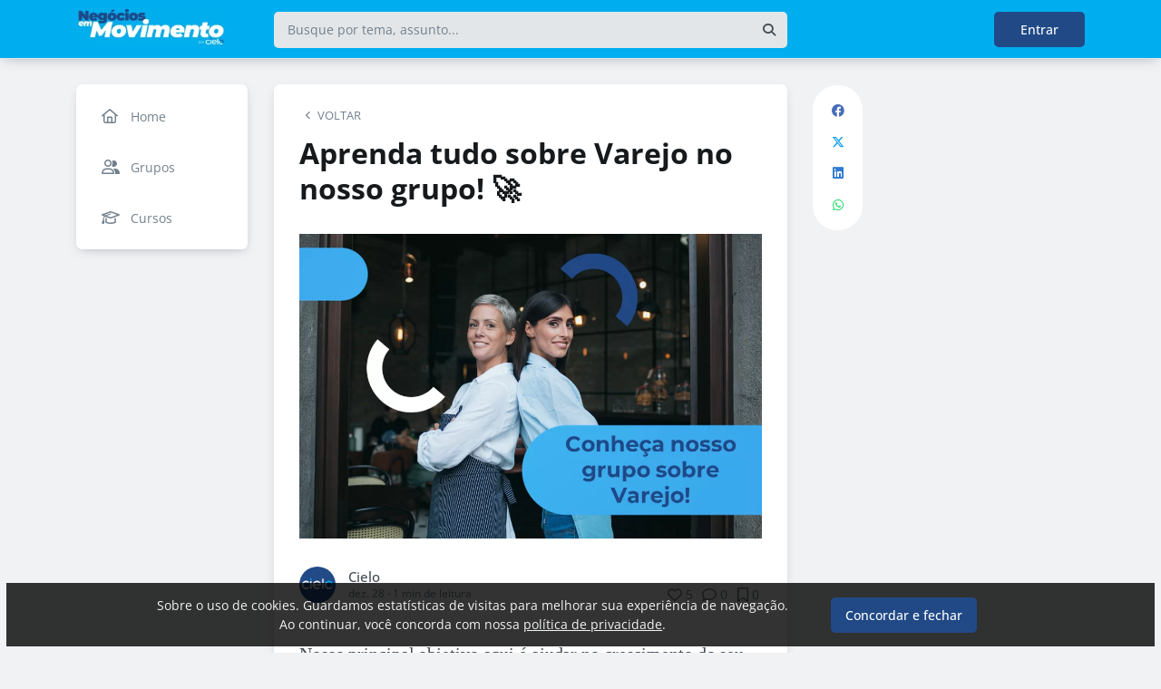

--- FILE ---
content_type: text/html; charset=UTF-8
request_url: https://cielo.negociosemmovimento.com/blog/aprenda-tudo-sobre-varejo-no-nosso-grupo
body_size: 12904
content:
<!DOCTYPE html><html class="light" lang="pt"><head><meta charSet="utf-8"/><meta name="viewport" content="width=device-width, initial-scale=1, user-scalable=0"/><meta name="mobile-web-app-capable" content="yes"/><meta name="fragment" content="!"/><title>Aprenda tudo sobre Varejo no nosso grupo! 🚀 - Negócios em Movimento - por Cielo</title><meta itemProp="image" content="https://650d9904c61b665fcf7822fc.redesign.static-01.com/f/images/d88f343a1981a6f4a4dd7c4d4fd9ad2953b840a4.png"/><meta name="description" content="

Nosso principal objetivo aqui é ajudar no crescimento do seu negócio. Por isso, estamos sempre compartilhando conteúdos, dicas e informações valiosas que podem fazer a diferença no seu dia a"/><link rel="canonical" href="https://cielo.negociosemmovimento.com/blog/aprenda-tudo-sobre-varejo-no-nosso-grupo"/><link rel="shortcut icon" type="image/png" href="//650d9904c61b665fcf7822fc.redesign.static-01.com/images/eeeaa0e024c6c5df9cc6eba01dfaa9f513132f66.png"/><style>html body, html.light body, html.dark body {
        --header_color: #00aeef !important;
        --header_color_font: #204986 !important;
        --primary_color: #204986 !important;
        --secondary_color: #ffffff !important;
          }</style><meta name="next-head-count" content="10"/><base href="/"/><link rel="preconnect" href="https://fonts.gstatic.com/" crossorigin="anonymous"/><link rel="preload" href="/_next/static/css/2a540dff8a4f0042.css" as="style"/><link rel="stylesheet" href="/_next/static/css/2a540dff8a4f0042.css" data-n-g=""/><link rel="preload" href="/_next/static/css/f5061228357fab1b.css" as="style"/><link rel="stylesheet" href="/_next/static/css/f5061228357fab1b.css" data-n-p=""/><noscript data-n-css=""></noscript><script defer="" nomodule="" src="/_next/static/chunks/polyfills-c67a75d1b6f99dc8.js"></script><script src="/_next/static/chunks/webpack-ee7e63bc15b31913.js" defer=""></script><script src="/_next/static/chunks/framework-3b5a00d5d7e8d93b.js" defer=""></script><script src="/_next/static/chunks/main-f0a949ae979d2bdf.js" defer=""></script><script src="/_next/static/chunks/pages/_app-776e9ac6fd859723.js" defer=""></script><script src="/_next/static/chunks/793-7baeab1c60890651.js" defer=""></script><script src="/_next/static/chunks/pages/%5B%5B...slug%5D%5D-4e9eea0bbabb0151.js" defer=""></script><script src="/_next/static/lLNyDBfvnG1XWBJ-kc1_8/_buildManifest.js" defer=""></script><script src="/_next/static/lLNyDBfvnG1XWBJ-kc1_8/_ssgManifest.js" defer=""></script></head><body class="scrollbar"><div id="__next"><div id="default-layout"><header class="box-shadow header_layout_header-component__b0_r8" id="main-header"><div class="header_layout_wrapper-main-header__5BJiT container"><div class="header_layout_wrapper-brand-logo__IuX7H header_layout_desktop__0aXFy"><a class="header_layout_brand-logo__SEc7w left" href="/"><img src="https://650d9904c61b665fcf7822fc.redesign.static-01.com/m/images/58af1c21f5b9740ad3574d32beb8bae9066f1694.png" alt="Negócios em Movimento - por Cielo" class="img-fluid" width="165" height="45"/></a></div><div class="header_layout_wrapper-brand-logo__IuX7H header_layout_mobile__MSJOw"><a class="header_layout_brand-logo__SEc7w left" href="/"><img src="https://650d9904c61b665fcf7822fc.redesign.static-01.com/m/images/8dcf11cbd7de700d619da86288c4a8d23030be85.png" alt="Negócios em Movimento - por Cielo" class="img-fluid" width="165" height="45"/></a></div><div class="header_layout_wrapper-search__WpYxZ"><div class="input-sq_component_wrapper-all-inside-input__P9g4E"><div class="no-padding wrapper-input input-sq_component_wrapper-input-squid__JqonN"><input class="col input input-sq_component_borderless__qOloN" style="background-color:transparent" id="search-text" type="text" name="search-text" placeholder="Busque por tema, assunto..." autoComplete="off" value=""/></div></div><div class="header_layout_icon__9LO17"><span><i class="header_layout_svg-inline-fa__ygwXp fa-search fa-solid"></i></span></div><div class="header_layout_search-itens__JnLkQ "><div class="container header_layout_container__5rgYJ"><div class="box header_layout_box___RRU2"><h6>Você procura por</h6><ul><li><i class="header_layout_svg-inline-fa__ygwXp fa-edit fa-solid"></i><span><strong> </strong>em<!-- --> <!-- -->Publicações</span><i class="header_layout_svg-inline-fa__ygwXp fa-chevron-right fa-regular"></i></li><li><i class="header_layout_svg-inline-fa__ygwXp fa-user fa-solid"></i><span><strong> </strong>em<!-- --> <!-- -->Grupos</span><i class="header_layout_svg-inline-fa__ygwXp fa-chevron-right fa-regular"></i></li><li><i class="header_layout_svg-inline-fa__ygwXp fa-user-friends fa-solid"></i><span><strong> </strong>em<!-- --> <!-- -->Usuários</span><i class="header_layout_svg-inline-fa__ygwXp fa-chevron-right fa-regular"></i></li></ul></div></div></div></div><div class="header_layout_wrapper-profile__Onz4M text-right"><div class="loader  " role="status" style="border-color:var(--primary_color)"><span class="visually-hidden">loading</span></div></div></div></header><div class="wrapper-center container size-3 "><aside class="menu-desktop scrollbar close-menu box size-3"><nav><ul><li><a href="/"><i class="fa-regular fa-home"></i><span> <!-- -->Home</span></a></li><li><a href="/groups/list"><i class="fa-regular fa-user-friends"></i><span> <!-- -->Grupos</span></a></li><li><a href="/courses"><i class="fa-regular fa-graduation-cap"></i><span> <!-- -->Cursos</span></a></li></ul></nav></aside><main class="closed-menu"><nav class="navigation-mobile "><ul class="container"><li><a href="/"><i class="fa-regular fa-home"></i>Home<i class="arrow fa-chevron-right fa-solid"></i></a></li><li><a href="/groups/list"><i class="fa-regular fa-user-friends"></i>Grupos<i class="arrow fa-chevron-right fa-solid"></i></a></li><li><a href="/courses"><i class="fa-regular fa-graduation-cap"></i>Cursos<i class="arrow fa-chevron-right fa-solid"></i></a></li></ul></nav><input type="hidden" id="project-id" name="project-id" value="650d9904c61b665fcf7822fc"/><div itemscope="" itemType="https://schema.org/NewsArticle" class="article_component_article-read__fyTsZ  container-app"><meta itemscope="" itemProp="mainEntityOfPage" itemType="https://schema.org/WebPage" itemID="650d9904c61b665fcf7822fc"/><meta itemType="https://schema.org/Organization" content="{{ project?.title }}" itemscope="" itemProp="publisher"/><meta name="author" content="Cielo"/><div><article class="article_component_article-component__5O8Cl"><div class="article_component_section__ELvOe box "><header class="article_component_article-header__iNiHw"><div class="article_component_report__ZUhOB"><span><i class="fa-solid fa-chevron-left fa-xs"></i><span>VOLTAR</span></span></div><h1 class="article_component_article-title__FOctI" itemProp="headline" id="titlePoint">Aprenda tudo sobre Varejo no nosso grupo! 🚀</h1><div class="article_component_image-cover__WnfJB"><figure><img itemProp="image" itemscope="" itemType="https://schema.org/ImageObject" src="https://650d9904c61b665fcf7822fc.redesign.static-01.com/l/images/d88f343a1981a6f4a4dd7c4d4fd9ad2953b840a4.png" alt="Duas mulheres comerciantes posando para foto, com a legenda &quot;conheça nosso grupo sobre Varejo&quot;."/></figure></div><div class="article_component_author-flex__BjCHT"><div class="article_component_author__1jVvm" id="author-tag" data-author="649044c8f63eafd03ab44617"><a class="article_component_author-image__CJ8vE" href="/@cielo"><figure><img class="img-fluid rounded" alt="Cielo" src="https://users.redesign.static-01.com/649044c8f63eafd03ab44617/s/images/b3dfd05db10258f9667e8848a051c330730099f1.jpeg"/></figure></a><span class="article_component_author-text__2VsRu"><a itemProp="author" class="author-name" href="/@cielo">Cielo</a><span class="article_component_info__AIAf7 text-capitalize">dez. 28<!-- --> <!-- --> - <span class="d-inline-block text-lowercase">1<!-- --> min<!-- --> <!-- -->de leitura</span></span></span><div class="article_component_left-10__P3ZpE"></div></div><div id="article-interactions" class="article-interactions_component_article-interactions__e2j4P"><span class="
                      
                      article-interactions_component_tooltip-interactions__GoK8E
                      "><i class="icon-tip fa-heart fa-regular" data-tooltip-html="" data-tooltip-id="like-article-interactions" style="font-size:16px" data-tooltip-variant="light"></i>0</span><span class="article-interactions_component_tooltip-interactions__GoK8E"><i class="icon-tip fa-comment fa-regular" data-tooltip-html="" data-tooltip-id="comment-article-interactions" style="font-size:16px" data-tooltip-variant="light"></i>0</span><span class="
                      
                      article-interactions_component_tooltip-interactions__GoK8E"><i class="icon-tip fa-bookmark fa-regular" data-tooltip-html="" data-tooltip-id="bookmark-article-interactions" style="font-size:16px" data-tooltip-variant="light"></i>0</span></div></div></header><div itemProp="articleBody" class="article_component_content__yKbH6 article"><p>

Nosso principal objetivo aqui é ajudar no crescimento do seu negócio. Por isso, estamos sempre compartilhando conteúdos, dicas e informações valiosas que podem fazer a diferença no seu dia a dia. 

</p><p>

E, para proporcionar a melhor experiência e trazer os melhores conteúdos para você, temos alguns grupos segmentados, como o <a href="https://cielo.negociosemmovimento.com/varejo"><strong><u>Grupo Varejo</u></strong></a>! Se você vende produtos físicos, seja uma loja de variedades, vestuário, conveniência ou outro segmento do varejo, nesse grupo você encontrará as <strong>melhores dicas para aprimorar o seu negócio, desde a gestão até o atendimento ao cliente</strong>.</p><p>

<br></p><p>Veja só o que você pode conferir por lá:</p>

<ul><li><a href="https://cielo.negociosemmovimento.com/varejo/saiba-como-utilizar-o-marketing-para-atrair-clientes-da-sua-regiao"><u><strong>Saiba como utilizar o Marketing para atrair clientes da sua região</strong></u></a></li><li>

<p><a href="https://cielo.negociosemmovimento.com/varejo/qual-a-importancia-da-gestao-de-tempo-para-os-negocios"><strong><u>Qual a importância da gestão de tempo para os negócios?</u></strong></a></p></li><li><p>



<p><a href="https://cielo.negociosemmovimento.com/varejo/como-chamar-atencao-dos-clientes-atraves-da-vitrine"><strong><u>Como chamar atenção dos clientes através da vitrine!</u></strong></a></p></p></li><li><p><p>

<p><a href="https://cielo.negociosemmovimento.com/varejo/veja-as-melhores-promocoes-para-fazer-na-sua-loja-e-vender-mais"><u><strong>Veja as melhores promoções para fazer na sua loja e vender mais! 💰</strong></u></a></p></p></p></li></ul><p>Vale a pena conferir, não é? <strong>😉</strong></p>









<p><a href="https://cielo.negociosemmovimento.com/varejo"><strong><u>Clique aqui e entre no nosso Grupo Varejo!</u></strong></a> <strong>👈💙</strong></p>


<br><p><br></p></div><ul class="tag-list_tags-list__thnqD"><li class=""><a rel="noopener" href="/vendas/t">#vendas</a></li><li class=""><a rel="noopener" href="/cielo/t">#Cielo</a></li><li class=""><a rel="noopener" href="/grupo/t">#grupo</a></li><li class=""><a rel="noopener" href="/educacao/t">#educacao</a></li></ul><hr/><div class="article-author-block_component_author-profile__uBQJl"><a class="article-author-block_component_author-image__eWL8l"><figure><img class="img-fluid rounded" alt="Cielo" src="https://users.redesign.static-01.com/649044c8f63eafd03ab44617/s/images/b3dfd05db10258f9667e8848a051c330730099f1.jpeg"/></figure></a><div class="article-author-block_component_author-text__foqve"><div class="article-author-block_component_author-name-container__sOQKm"><a itemProp="author" class="author-name" href="/@cielo">Cielo</a></div></div></div><span id="read-tag"></span><div class="article_component_report__ZUhOB"><span class="cursor-pointer"><i class="fa-triangle-exclamation fa-regular"></i>Denunciar publicação</span></div></div><div class="article_component_content__yKbH6 article"></div></article><div class="box"><div class="article_component_interactions__e1jxv"><div class="grouped-user-avatar_component_images__ntZ5B" id="grouped-user-avatar"><ul class=" "></ul><span class="grouped-user-avatar_component_count-info__uld8L"></span></div><div id="article-interactions" class="article-interactions_component_article-interactions__e2j4P"><span class="
                      
                      article-interactions_component_tooltip-interactions__GoK8E
                      "><i class="icon-tip fa-heart fa-regular" data-tooltip-html="" data-tooltip-id="like-article-interactions" style="font-size:16px" data-tooltip-variant="light"></i>0</span><span class="article-interactions_component_tooltip-interactions__GoK8E"><i class="icon-tip fa-comment fa-regular" data-tooltip-html="" data-tooltip-id="comment-article-interactions" style="font-size:16px" data-tooltip-variant="light"></i>0</span><span class="
                      
                      article-interactions_component_tooltip-interactions__GoK8E"><i class="icon-tip fa-bookmark fa-regular" data-tooltip-html="" data-tooltip-id="bookmark-article-interactions" style="font-size:16px" data-tooltip-variant="light"></i>0</span></div></div></div><div class="article_component_article-2-you__2DKf6 box"><p class="article_component_title-2-you__gNxzt">Indicados para você</p><hr/></div></div><aside><div class="menu-share_component_share__GNg4v"><div class="menu-share_component_share-list__Uhv_x"><ul><li title="facebook"><i class="facebook menu-share_component_svg-inline-fa__JiBk7 fa-facebook fa-brands"></i></li><li title="twitter"><i class="twitter menu-share_component_svg-inline-fa__JiBk7 fa-x-twitter fa-brands"></i></li><li title="linkedin"><i class="linkedin menu-share_component_svg-inline-fa__JiBk7 fa-linkedin fa-brands"></i></li><li title="whatsapp"><i class="whatsapp menu-share_component_svg-inline-fa__JiBk7 fa-whatsapp fa-brands"></i></li></ul></div></div></aside></div><div class="modal align-items-center  article-report_component_modal-report__eb1SG modal_component_modal-over__S4MsC modal-number-0" tabindex="0" id="random-id-0" style="display:none;background-color:#00000080;max-height:0"><div class="modal-dialog modal-lg  "><div class="modal-content scrollbar"><div class="modal-header "><h6 class="article-report_component_report-header__RG55A">Denunciar conteúdo impróprio</h6><button type="button" class="button-close modal_component_modal-exit__BOEMp"><i class="fa-times fa-regular"></i></button></div><div class="modal-body scrollbar"><div class="article-report_component_report-body__MtIbg"><h5>Por favor, preencha as informações a seguir para recebermos a sua notificação</h5><div class="input-sq_component_wrapper-all-inside-input__P9g4E"><div class="no-padding wrapper-input input-sq_component_wrapper-input-squid__JqonN"><input class="col input " id="report-name" type="text" name="report-name" placeholder="Nome" autoComplete="off" value=""/></div></div><div class="input-sq_component_wrapper-all-inside-input__P9g4E"><div class="no-padding wrapper-input input-sq_component_wrapper-input-squid__JqonN"><input class="col input " id="report-email" type="email" name="report-email" placeholder="E-mail" autoComplete="off" value=""/></div></div><h6>Por que este conteúdo é impróprio?</h6><div class="article-report_component_report-opt__Kv0TH"><div class="display-flex"><div class="selector "><div class="wrapper-selectors selector_component_wrapper-selectors__NE_6d  "><input id="report-article-opt0" name="report-article-opt0" type="radio" value=""/><label for="report-article-opt0" class="checkbox radio   "></label><label class="label " for="report-article-opt0" style="font-size:1rem">Conteúdo difamatório: o conteúdo é ofensivo</label></div><div class="selector_component_box-validation__CEw_B show"></div></div></div><div class="display-flex"><div class="selector "><div class="wrapper-selectors selector_component_wrapper-selectors__NE_6d  "><input id="report-article-opt1" name="report-article-opt1" type="radio" value=""/><label for="report-article-opt1" class="checkbox radio   "></label><label class="label " for="report-article-opt1" style="font-size:1rem">Plágio: este conteúdo infringe princípios de direito autoral</label></div><div class="selector_component_box-validation__CEw_B show"></div></div></div><div class="display-flex"><div class="selector "><div class="wrapper-selectors selector_component_wrapper-selectors__NE_6d  "><input id="report-article-opt2" name="report-article-opt2" type="radio" value=""/><label for="report-article-opt2" class="checkbox radio   "></label><label class="label " for="report-article-opt2" style="font-size:1rem">Comercial: este conteúdo é puramente comercial e não agrega em conhecimento aos nossos leitores</label></div><div class="selector_component_box-validation__CEw_B show"></div></div></div><div class="article-report_component_report-opt-other__7dpoV"><div class="display-flex"><div class="selector "><div class="wrapper-selectors selector_component_wrapper-selectors__NE_6d  "><input id="report-article-opt3" name="report-article-opt3" type="radio" value=""/><label for="report-article-opt3" class="checkbox radio   "></label><label class="label " for="report-article-opt3" style="font-size:1rem">Outros:</label></div><div class="selector_component_box-validation__CEw_B show"></div></div></div></div></div><div class="row"><div class="input-sq_component_wrapper-all-inside-input__P9g4E"><label for="report-obs" class="label ">Observações (opcional):</label><div class="no-padding wrapper-input input-sq_component_wrapper-input-squid__JqonN"><input class="col input " id="report-obs" type="text" name="report-obs" placeholder="Caso queira detalhar um pouco mais o que encontrou" autoComplete="off" value=""/></div></div></div></div></div><div class="modal-footer"><div class="article-report_component_report-footer__LV_ql "><button type="button" class="button button-transparent button-sm  " id="" style="background-color:transparent;border-color:transparent;color:var(--primary_color)">Fechar</button><div data-tooltip-id="article-report-send" data-tooltip-html=""><button type="button" class="button button-var(--primary_color) button-sm disabled  " id="" style="background-color:var(--primary_color);border-color:var(--primary_color);color:var(--secondary_color)" disabled="">Denunciar conteúdo</button></div></div></div></div></div></div><div class="modal align-items-center   modal_component_modal-over__S4MsC modal-number-0" tabindex="0" id="random-id-0" style="display:none;background-color:#00000080;max-height:0"><div class="modal-dialog modal-md  "><div class="modal-content scrollbar"><div class="modal-header "><h6 class="no-margin"><i class="mx-2 yellow fa-triangle-exclamation fa-regular"></i>Ops! Algo deu errado...</h6><button type="button" class="button-close modal_component_modal-exit__BOEMp"><i class="fa-times fa-regular"></i></button></div><div class="modal-body scrollbar"><div>Ocorreu um erro! Tente novamente mais tarde.</div></div><div class="modal-footer"><div></div></div></div></div></div><footer class="footer-center_component_footer-center__ALPJL"><div><h6 itemProp="name">Negócios em Movimento - por Cielo</h6></div><ul><li><a target="_blank" href="https://www.cielo.com.br/termos-condicoes-de-uso">Termos e Condições de Uso - Cielo </a></li><li><a target="_blank" href="https://www.cielo.com.br/privacidade">Termos de Privacidade - Cielo</a></li></ul><p class="mb-3">Verifique a <a href='https://app.squidit.com.br/contract/policyprivate' target='_blank' rel='noopener'>Política de Privacidade</a></p></footer></main></div><nav class="menu-mobile_component_menu-mobile__sIZRJ"><ul class="menu-mobile_component_menu-fixed__IIXht
                    menu-mobile_component_user-cant-post__7dktm
                    
                    
      "><li title="Página inicial" class=""><a title="Página inicial" href="/"><i class="fa-home-lg-alt fa-regular"></i></a></li><li title="Buscar" class=""><a title="Buscar" href="/search"><i class="fa-search fa-regular"></i></a></li><li title="Menu" class=""><i class="fa-bars fa-regular"></i><div class="menu-mobile_component_loader__A9qkx"><div class="loader  " role="status" style="border-color:var(--primary_color)"><span class="visually-hidden">loading</span></div></div></li></ul></nav></div></div><script id="__NEXT_DATA__" type="application/json">{"props":{"pageProps":{"article":{"id":"658d68df1988c608677012b9","created":"2023-12-28T12:23:59.487Z","updated":"2023-12-28T12:23:59.499Z","statuses":{"approval_status":"approved","publish_status":"published","visibility_status":"public","has_pending_changes":false,"is_pinned":false,"is_paywall_disabled":false,"scheduled_date":null,"rejection_reason":null,"created_on":"2023-12-28T12:23:59.472Z","updated_on":null},"author":{"id":"649044c8f63eafd03ab44617","name":"Cielo","slug":"cielo","bio":null,"job":null,"company":null,"image":"https://users.redesign.static-01.com/649044c8f63eafd03ab44617/s/images/b3dfd05db10258f9667e8848a051c330730099f1.jpeg","badges":[]},"metadata":{"location":"home","location_slug":"blog","content_type":"post","publish_date":"2023-12-28T12:23:59.494Z","likes_count":5,"comments_count":0,"bookmarks_count":0,"shares_count":0,"score":"2023-12-28T17:23:59.494Z","sharing_title":null,"sharing_description":null,"sharing_image":null,"author_user_id":"649044c8f63eafd03ab44617","moderator_user_id":null,"original_author_user_id":"649044c8f63eafd03ab44617","project_id":"650d9904c61b665fcf7822fc","course_id":null,"course_module_id":null,"group_id":null,"version":2,"pagetopic":null,"created_on":"2023-12-28T12:23:59.472Z","updated_on":null,"tags":[{"id":"6511909a5ee35ba54e0248d8","updated":"2023-09-25T13:52:26.987Z","created":"2023-09-25T13:52:26.987Z","title":"vendas","slug":"vendas","project_id":"650d9904c61b665fcf7822fc"},{"id":"6526f6a42408242c7f2453f5","updated":"2023-10-11T19:25:24.291Z","created":"2023-10-11T19:25:24.291Z","title":"Cielo","slug":"cielo","project_id":"650d9904c61b665fcf7822fc"},{"id":"658d68df1988c608677012b7","updated":"2023-12-28T12:23:59.476Z","created":"2023-12-28T12:23:59.476Z","title":"grupo","slug":"grupo","project_id":"650d9904c61b665fcf7822fc"},{"id":"658d68df1988c608677012b8","updated":"2023-12-28T12:23:59.476Z","created":"2023-12-28T12:23:59.476Z","title":"educacao","slug":"educacao","project_id":"650d9904c61b665fcf7822fc"}]},"content":{"title":"Aprenda tudo sobre Varejo no nosso grupo! 🚀","slug":"aprenda-tudo-sobre-varejo-no-nosso-grupo","cover_image_alt_text":"Duas mulheres comerciantes posando para foto, com a legenda \"conheça nosso grupo sobre Varejo\".","headline":"\n\nNosso principal objetivo aqui é ajudar no crescimento do seu negócio. Por isso, estamos sempre compartilhando conteúdos, dicas e informações valiosas que podem fazer a diferença no seu dia a","preview_content":"\u003cp\u003e Nosso principal objetivo aqui é ajudar no crescimento do seu negócio. Por isso, estamos sempre compartilhando conteúdos, dicas e informações valiosas que podem fazer a diferença no seu dia a dia. \u003c/p\u003e","main_content":"\u003cp\u003e\n\nNosso principal objetivo aqui é ajudar no crescimento do seu negócio. Por isso, estamos sempre compartilhando conteúdos, dicas e informações valiosas que podem fazer a diferença no seu dia a dia. \n\n\u003c/p\u003e\u003cp\u003e\n\nE, para proporcionar a melhor experiência e trazer os melhores conteúdos para você, temos alguns grupos segmentados, como o \u003ca href=\"https://cielo.negociosemmovimento.com/varejo\"\u003e\u003cstrong\u003e\u003cu\u003eGrupo Varejo\u003c/u\u003e\u003c/strong\u003e\u003c/a\u003e! Se você vende produtos físicos, seja uma loja de variedades, vestuário, conveniência ou outro segmento do varejo, nesse grupo você encontrará as \u003cstrong\u003emelhores dicas para aprimorar o seu negócio, desde a gestão até o atendimento ao cliente\u003c/strong\u003e.\u003c/p\u003e\u003cp\u003e\n\n\u003cbr\u003e\u003c/p\u003e\u003cp\u003eVeja só o que você pode conferir por lá:\u003c/p\u003e\n\n\u003cul\u003e\u003cli\u003e\u003ca href=\"https://cielo.negociosemmovimento.com/varejo/saiba-como-utilizar-o-marketing-para-atrair-clientes-da-sua-regiao\"\u003e\u003cu\u003e\u003cstrong\u003eSaiba como utilizar o Marketing para atrair clientes da sua região\u003c/strong\u003e\u003c/u\u003e\u003c/a\u003e\u003c/li\u003e\u003cli\u003e\n\n\u003cp\u003e\u003ca href=\"https://cielo.negociosemmovimento.com/varejo/qual-a-importancia-da-gestao-de-tempo-para-os-negocios\"\u003e\u003cstrong\u003e\u003cu\u003eQual a importância da gestão de tempo para os negócios?\u003c/u\u003e\u003c/strong\u003e\u003c/a\u003e\u003c/p\u003e\u003c/li\u003e\u003cli\u003e\u003cp\u003e\n\n\n\n\u003cp\u003e\u003ca href=\"https://cielo.negociosemmovimento.com/varejo/como-chamar-atencao-dos-clientes-atraves-da-vitrine\"\u003e\u003cstrong\u003e\u003cu\u003eComo chamar atenção dos clientes através da vitrine!\u003c/u\u003e\u003c/strong\u003e\u003c/a\u003e\u003c/p\u003e\u003c/p\u003e\u003c/li\u003e\u003cli\u003e\u003cp\u003e\u003cp\u003e\n\n\u003cp\u003e\u003ca href=\"https://cielo.negociosemmovimento.com/varejo/veja-as-melhores-promocoes-para-fazer-na-sua-loja-e-vender-mais\"\u003e\u003cu\u003e\u003cstrong\u003eVeja as melhores promoções para fazer na sua loja e vender mais! 💰\u003c/strong\u003e\u003c/u\u003e\u003c/a\u003e\u003c/p\u003e\u003c/p\u003e\u003c/p\u003e\u003c/li\u003e\u003c/ul\u003e\u003cp\u003eVale a pena conferir, não é? \u003cstrong\u003e😉\u003c/strong\u003e\u003c/p\u003e\n\n\n\n\n\n\n\n\n\n\u003cp\u003e\u003ca href=\"https://cielo.negociosemmovimento.com/varejo\"\u003e\u003cstrong\u003e\u003cu\u003eClique aqui e entre no nosso Grupo Varejo!\u003c/u\u003e\u003c/strong\u003e\u003c/a\u003e \u003cstrong\u003e👈💙\u003c/strong\u003e\u003c/p\u003e\n\n\n\u003cbr\u003e\u003cp\u003e\u003cbr\u003e\u003c/p\u003e","word_count":155,"list_items":[],"recipe":{"portions":null,"total_time":null,"description":null,"image_one_one":null,"image_sixteen_nine":null,"stages":[],"ingredients":[],"created_on":"2026-01-18T20:29:15.878Z","updated_on":null},"external_link":null,"created_on":"2023-12-28T12:23:59.472Z","updated_on":null,"read_time":1,"cover_image":"https://650d9904c61b665fcf7822fc.redesign.static-01.com/l/images/d88f343a1981a6f4a4dd7c4d4fd9ad2953b840a4.png"},"content_draft":{"title":"Aprenda tudo sobre Varejo no nosso grupo! 🚀","slug":"aprenda-tudo-sobre-varejo-no-nosso-grupo","cover_image_alt_text":"Duas mulheres comerciantes posando para foto, com a legenda \"conheça nosso grupo sobre Varejo\".","headline":"\n\nNosso principal objetivo aqui é ajudar no crescimento do seu negócio. Por isso, estamos sempre compartilhando conteúdos, dicas e informações valiosas que podem fazer a diferença no seu dia a","preview_content":"\u003cp\u003e Nosso principal objetivo aqui é ajudar no crescimento do seu negócio. Por isso, estamos sempre compartilhando conteúdos, dicas e informações valiosas que podem fazer a diferença no seu dia a dia. \u003c/p\u003e","main_content":"\u003cp\u003e\n\nNosso principal objetivo aqui é ajudar no crescimento do seu negócio. Por isso, estamos sempre compartilhando conteúdos, dicas e informações valiosas que podem fazer a diferença no seu dia a dia. \n\n\u003c/p\u003e\u003cp\u003e\n\nE, para proporcionar a melhor experiência e trazer os melhores conteúdos para você, temos alguns grupos segmentados, como o \u003ca href=\"https://cielo.negociosemmovimento.com/varejo\"\u003e\u003cstrong\u003e\u003cu\u003eGrupo Varejo\u003c/u\u003e\u003c/strong\u003e\u003c/a\u003e! Se você vende produtos físicos, seja uma loja de variedades, vestuário, conveniência ou outro segmento do varejo, nesse grupo você encontrará as \u003cstrong\u003emelhores dicas para aprimorar o seu negócio, desde a gestão até o atendimento ao cliente\u003c/strong\u003e.\u003c/p\u003e\u003cp\u003e\n\n\u003cbr\u003e\u003c/p\u003e\u003cp\u003eVeja só o que você pode conferir por lá:\u003c/p\u003e\n\n\u003cul\u003e\u003cli\u003e\u003ca href=\"https://cielo.negociosemmovimento.com/varejo/saiba-como-utilizar-o-marketing-para-atrair-clientes-da-sua-regiao\"\u003e\u003cu\u003e\u003cstrong\u003eSaiba como utilizar o Marketing para atrair clientes da sua região\u003c/strong\u003e\u003c/u\u003e\u003c/a\u003e\u003c/li\u003e\u003cli\u003e\n\n\u003cp\u003e\u003ca href=\"https://cielo.negociosemmovimento.com/varejo/qual-a-importancia-da-gestao-de-tempo-para-os-negocios\"\u003e\u003cstrong\u003e\u003cu\u003eQual a importância da gestão de tempo para os negócios?\u003c/u\u003e\u003c/strong\u003e\u003c/a\u003e\u003c/p\u003e\u003c/li\u003e\u003cli\u003e\u003cp\u003e\n\n\n\n\u003cp\u003e\u003ca href=\"https://cielo.negociosemmovimento.com/varejo/como-chamar-atencao-dos-clientes-atraves-da-vitrine\"\u003e\u003cstrong\u003e\u003cu\u003eComo chamar atenção dos clientes através da vitrine!\u003c/u\u003e\u003c/strong\u003e\u003c/a\u003e\u003c/p\u003e\u003c/p\u003e\u003c/li\u003e\u003cli\u003e\u003cp\u003e\u003cp\u003e\n\n\u003cp\u003e\u003ca href=\"https://cielo.negociosemmovimento.com/varejo/veja-as-melhores-promocoes-para-fazer-na-sua-loja-e-vender-mais\"\u003e\u003cu\u003e\u003cstrong\u003eVeja as melhores promoções para fazer na sua loja e vender mais! 💰\u003c/strong\u003e\u003c/u\u003e\u003c/a\u003e\u003c/p\u003e\u003c/p\u003e\u003c/p\u003e\u003c/li\u003e\u003c/ul\u003e\u003cp\u003eVale a pena conferir, não é? \u003cstrong\u003e😉\u003c/strong\u003e\u003c/p\u003e\n\n\n\n\n\n\n\n\n\n\u003cp\u003e\u003ca href=\"https://cielo.negociosemmovimento.com/varejo\"\u003e\u003cstrong\u003e\u003cu\u003eClique aqui e entre no nosso Grupo Varejo!\u003c/u\u003e\u003c/strong\u003e\u003c/a\u003e \u003cstrong\u003e👈💙\u003c/strong\u003e\u003c/p\u003e\n\n\n\u003cbr\u003e\u003cp\u003e\u003cbr\u003e\u003c/p\u003e","word_count":155,"list_items":[],"recipe":{"portions":null,"total_time":null,"description":null,"image_one_one":null,"image_sixteen_nine":null,"stages":[],"ingredients":[],"created_on":"2026-01-18T20:29:15.878Z","updated_on":null},"external_link":null,"created_on":"2023-12-28T12:23:59.472Z","updated_on":null,"read_time":1,"cover_image":"https://650d9904c61b665fcf7822fc.redesign.static-01.com/l/images/d88f343a1981a6f4a4dd7c4d4fd9ad2953b840a4.png"}},"config":{"id":"650d9904c61b665fcf7822fc","title":"Negócios em Movimento - por Cielo","slug":"cielo","main_page_id":"650d9908c61b665fcf7822ff","plan_id":"5e8bf2a083b2752944eec270","plan":{"name":"enterprise","courses_feature_enabled":true,"post_types_feature_enabled":true,"groups_feature_enabled":true,"analytics_feature_enabled":true,"user_list_exportation_feature_enabled":true,"newsletter_feature_enabled":true,"integrations_feature_enabled":true,"own_domain_feature_enabled":true,"personal_assistance_feature_enabled":true,"article_copywriters_for_seo_enabled":true,"dedicated_community_manager_enabled":true,"digital_influencers_activation_enabled":true,"email_support_enabled":true,"events_feature_enabled":true,"forum_page_enabled":true,"media_investment_enabled":true,"posts_feature_enabled":true,"recipe_page_enabled":true,"streaming_feature_enabled":true},"settings":{"language":"pt-br","policies":{"comment_without_approval_role":"USR","community_privacy":0,"content_type":["post","question","link"],"course_creation_role":"USR","group_creation_role":"EDITOR","login_required":true,"monthly_readings":1,"post_creation_role":"USR","post_without_approval_role":"EDITOR","signup":1},"nps_settings":{"is_platform_nps_enabled":false,"hide_name_survey_respondents":false},"enabled_experimental_features":["enabled_web_chat","enabled_lives","disable_signature_admin"],"enabled_feature_links":[{"name":"groups","default_group_slug":null},{"name":"courses","default_group_slug":null}],"time_zone":"America/Sao_Paulo","saml_metadata_identifier":null,"gamification":false,"stream":{"recording_configuration_arn":null,"bucket":null,"created_on":"2026-01-18T14:13:34.805Z","updated_on":null}},"appearance":{"favicon":"eeeaa0e024c6c5df9cc6eba01dfaa9f513132f66.png","header_color":"#00aeef","header_color_icon":"#204986","home_template":"home-template-1","logo":"58af1c21f5b9740ad3574d32beb8bae9066f1694.png","logo_mobile":"8dcf11cbd7de700d619da86288c4a8d23030be85.png","logo_share":"f4a2dea9862e01346cce02043a0ab638a791b893.png","primary_color":"#204986","secondary_color":"#ffffff","cover_image":"953c54800d49d404487daff28f44e27e3c2bc1f3.png"},"integrations":{"clarity_token":"jocw72tdc1","google_analytics":null,"google_tag_manager":"GTM-N8HSPSM2"},"social_urls":{"blog":"https://blog.cielo.com.br/","website":"https://www.cielo.com.br/","facebook":"https://www.facebook.com/cielobr?fref=ts/","tiktok":"https://www.tiktok.com/@cielobr_oficial","twitter":null,"instagram":"https://www.instagram.com/cielooficial/?hl=pt-br","linkedin":"https://www.linkedin.com/company/cielo/","youtube":"https://www.youtube.com/user/CieloCampanhas"},"has_privacy_policy":false,"custom_purchase_method":false},"footerLinks":[{"title":"Termos e Condições de Uso - Cielo ","target":"_blank","url":"https://www.cielo.com.br/termos-condicoes-de-uso","type":"footer","created":"2023-11-09T13:46:16.937Z","signature":"0be020b72ca31fb938d378bf18cde092e3fbe3d3"},{"title":"Termos de Privacidade - Cielo","target":"_blank","url":"https://www.cielo.com.br/privacidade","type":"footer","created":"2023-11-09T13:45:48.397Z","signature":"dd361aabbf568a6c4139d113da4a19105e5a356c"}],"metas":[{"tag":"title","name":null,"itemprop":null,"property":null,"rel":null,"href":null,"content":null,"value":"Aprenda tudo sobre Varejo no nosso grupo! 🚀 - Negócios em Movimento - por Cielo"},{"tag":"link","name":null,"itemprop":null,"property":null,"rel":"canonical","href":"https://___domain___/blog/aprenda-tudo-sobre-varejo-no-nosso-grupo","content":null,"value":null},{"tag":"meta","name":null,"itemprop":null,"property":"og:locale","rel":null,"href":null,"content":"pt_BR","value":null},{"tag":"meta","name":null,"itemprop":null,"property":"og:type","rel":null,"href":null,"content":"article","value":null},{"tag":"meta","name":null,"itemprop":null,"property":"og:title","rel":null,"href":null,"content":"Aprenda tudo sobre Varejo no nosso grupo! 🚀","value":null},{"tag":"meta","name":null,"itemprop":null,"property":"og:url","rel":null,"href":null,"content":"https://___domain___/blog/aprenda-tudo-sobre-varejo-no-nosso-grupo","value":null},{"tag":"meta","name":null,"itemprop":null,"property":"og:site_name","rel":null,"href":null,"content":"Negócios em Movimento - por Cielo","value":null},{"tag":"meta","name":null,"itemprop":null,"property":"og:image","rel":null,"href":null,"content":"https://650d9904c61b665fcf7822fc.redesign.static-01.com/f/images/d88f343a1981a6f4a4dd7c4d4fd9ad2953b840a4.png","value":null},{"tag":"meta","name":null,"itemprop":null,"property":"og:image:width","rel":null,"href":null,"content":"600","value":null},{"tag":"meta","name":null,"itemprop":null,"property":"og:image:height","rel":null,"href":null,"content":"315","value":null},{"tag":"meta","name":null,"itemprop":"image","property":null,"rel":null,"href":null,"content":"https://650d9904c61b665fcf7822fc.redesign.static-01.com/f/images/d88f343a1981a6f4a4dd7c4d4fd9ad2953b840a4.png","value":null},{"tag":"meta","name":null,"itemprop":null,"property":"og:updated_time","rel":null,"href":null,"content":"2026/01/18 20:29:15 +0000","value":null},{"tag":"meta","name":"robots","itemprop":null,"property":null,"rel":null,"href":null,"content":"index, follow","value":null},{"tag":"meta","name":"keywords","itemprop":null,"property":null,"rel":null,"href":null,"content":"vendas, Cielo, grupo, educacao","value":null},{"tag":"title","name":null,"itemprop":null,"property":null,"rel":null,"href":null,"content":"Aprenda tudo sobre Varejo no nosso grupo! 🚀","value":null},{"tag":"meta","name":null,"itemprop":null,"property":"og:description","rel":null,"href":null,"content":"\n\nNosso principal objetivo aqui é ajudar no crescimento do seu negócio. Por isso, estamos sempre compartilhando conteúdos, dicas e informações valiosas que podem fazer a diferença no seu dia a","value":null},{"tag":"meta","name":"description","itemprop":null,"property":null,"rel":null,"href":null,"content":"\n\nNosso principal objetivo aqui é ajudar no crescimento do seu negócio. Por isso, estamos sempre compartilhando conteúdos, dicas e informações valiosas que podem fazer a diferença no seu dia a","value":null}],"host":"cielo.negociosemmovimento.com","projectId":"650d9904c61b665fcf7822fc","_nextI18Next":{"initialI18nStore":{"pt":{"global":{"access":"Acessar","address":"Endereço","title":"Título","edit":"Editar","loading":"Carregando","signin":"Entrar","save":"Salvar","date":"Data","filter":"Filtro","participateText":"Participe e receba as novidades da área","participate":"Participar","search":"Busque por tema, assunto...","interact":"pessoas interagiram","readTime":"de leitura","readMore":"Leia mais","published":"Publicado","unpublished":"Não publicado","seeMore":"Ver mais","likes":"Curtidas","shares":"Compartilhamentos","views":"Visualizações","favorites":"Favoritos","hide":"Ocultar","posts404":"Nenhuma publicação :(","comments":"Comentários","saves":"Salvos","email":"E-mail","soon":"Em breve","shareSocial":"Compartilhar nas redes sociais","shareOne":"Compartilhar no {{ socialNetwork }}","shareOneTrainings":"Compartilhar no \u003cstrong\u003e{{ socialNetwork }}\u003c/strong\u003e","shareLink":"Copiar \u003cstrong\u003elink do treinamento\u003c/strong\u003e","linkCopied":"Link copiado","notFound":"OPS! Essa página não foi encontrada","notFoundText":"Parece que nada foi encontrado neste local.\u003cbr\u003eEncontre algo interessante para ler em \u003ca href='/'\u003e{{ name }}\u003c/a\u003e","google":"Continue com o Google","facebook":"Continue com o Facebook","linkedin":"Continue com o Linkedin","back":"Voltar","follow":"Seguir","followers":"Seguidores","follows":"Seguindo","unfollow":"Deixar de seguir","publications":"Publicações","loadMore":"Carregar mais","emptyMore":"Não há mais dados disponíveis","participants":"Participantes","authors":"Autores","emptyTags":"Nenhum assunto encontrado","groups":"Grupos","groupsEmpty":"Nenhum grupo encontrado","toConnect":"Conectar","disconnect":"Desconectar","connectWith":"Conectar-se com o {{ social }}","connectMessage":"Jamais iremos publicar no {{ social }} sem a sua permissão","connectedMessage":"Você está conectado ao {{ social }}","privacy":"Politicas de Privacidade","privacyPage":{"title":"Politicas de Privacidade"},"by":"Por","crop":"Cortar","confirm":"Confirmar","cancel":"Cancel","seeProfile":"Ver perfil","copy":"Copiar","copied":"Copiado","cart":"Carrinho","add":"Adicionar","noResult":"Nenhum Resultado","results":"{{ number }} resultados","description":"Descrição","next":"Próximo","formErrors":{"required":"Campo obrigatório","email":"E-mail inválido","url":"Site inválido","date":"Data inválida","phone":"Telefone inválido","regex":"Valor inválido","minLength":"Muito curto"},"successful":{"changed":"Alteração realizada com sucesso"},"or":"Ou","name":"Nome completo","nameAndAddress":"Nome e endereço","CPF":"CPF","phone":"Telefone","warning":"Atenção","defaultLayout":{"menu":{"home":"Home","welcome":"Bem-vindo","content":"Conteúdo","starts":"Comece aqui","publications":"Publicações","moderation":"Moderação","statistics":"Minhas estatísticas","groups":"Grupos","courses":"Cursos","campaigns":"Campanhas","events":"Eventos","qa":"Q\u0026A","jobs":"Jobs","lib":"Biblioteca","about":"Sobre a comunidade","contact":"Contato","financial":"Financeiro","sales":"Vendas","forum":"Fórum","recipes":"Receitas"},"icons":{"home":"Página inicial","search":"Buscar","plus":"Nova publicação","notifications":"Notificações","menu":"Menu"},"searchItens":{"title":"Você procura por","articles":"Publicações","groups":"Grupos","users":"Usuários","in":"em"},"collapse":{"account":"Minha Conta","content":"Conteúdo","members":"Membros"},"userMenu":{"myProfile":"Meu Perfil","publications":"Minhas Publicações","content":"Conteúdo e Moderação","pages":"Páginas","pay":"Squid Pay","statistics":"Minhas Estatísticas","groups":"Grupos","courses":"Cursos","config":"Configurações","profile":"Perfil","purchases":"Minhas Compras","medals":"Minhas Medalhas","logout":"Desconectar","financial":"Dados Financeiros","sales":"Vendas","list":"Listagem de Membros","export":"Exportação","portal":"Configurar","myShopping":"Minhas compras","portalAdmin":"Você é administrador dessa comunidade"},"group":"Grupo","course":"Curso","module":"Módulo"},"footer":{"title":"{{ name }}","about":"Sobre","contact":"Contato","privacy":"Verifique a \u003ca href='https://app.squidit.com.br/contract/policyprivate' target='_blank' rel='noopener'\u003ePolítica de Privacidade\u003c/a\u003e"},"dateAgo":{"year":"ano","month":"mês","months":"meses","week":"semana","day":"dia","hour":"hora","minute":"minuto","second":"segundo","ago":"atrás","justNow":"Agora mesmo"},"article":{"published":"Publicado","scheduled":"Agendado","inApproval":"Para Aprovar","created":"Criado","rejected":"Moderado","hidden":"Oculto","manager":"Gerenciar","draft":"Rascunho não publicado"},"comment":{"published":"Publicado","inApproval":"Para Aprovar","hidden":"Oculto","publish":"Publicar","hide":"Ocultar","approve":"Aprovar","reject":"Rejeitar"},"like":"Curtir","share":"Compartilhar","reply":"Responder","optional":"Opcional","unlike":"Descutir","unsave":"Remover dos favoritos","saved":"Favoritar","delete":"Excluir","saveEditions":"Salvar alterações","unsaved":"Desfavoritar","addSave":"Adicionar aos favoritos","addImage":"Adicionar imagem","onlyImageFiles":"Selecione apenas arquivos de imagem","over15mb":"Somente arquivos menores que 15 mb","max15tags":"Só é possível adicionar 5 tags","min1tags":"Adicione até cinco tags que melhor definem o seu artigo. Utilize vírgulas ou tecle Enter após digitar cada termo.","schedulesYear":"Ano","schedulesMonth":"Mês","schedulesDay":"Dia","schedulesHour":"Hora","schedulesMinute":"Minutos","schedulesError":"A data de agendamento não pode ser inferior a data atual.","btnCancel":"Cancelar","btnOK":"OK","btnConclude":"Concluir","btnSaveChanges":"Salvar alterações","areYouSure":"Você tem certeza?","notEnoughPermission":"O usuário não tem permissão suficiente para executar a ação fornecida.","userFinishRegistration":{"title":"Complete o seu cadastro","almostThere":"Estamos quase lá!","customizeYourAccess":"Customize seu acesso. Estes dados podem ser alterados posteriormente.","completeName":"Nome Completo","userName":"Nome de usuário","email":"E-mail","profileUrl":"Endereço do perfil","cellPhone":"Número de Telefone Celular","saveError":"Erro ao completar o cadastro tente novamente mais tarde","inputErrors":"Foram encontrados erros no preenchimento do formulário","error":{"nameRequired":"Campo nome é obrigatório","emailRequired":"Campo e-mail é obrigatório","userNameRequired":"Campo nome de usuário é obrigatório"}},"userFields":{"display":"Exibir ","community":" na comunidade","confirm":"Confirmar"},"paywall":{"title":"Faça login para continuar lendo","description":"Descubra conteúdos como este e também de vários outros temas na nossa plataforma. Faça seu login e navegue a vontade. Aproveite :)"},"imageCropp":{"titleModalCropp":"Corte personalizado"},"PrivacyEmpty":{"empty":"Não encontramos a Política de Privacidade da comunidade."},"emailVerificationBar":{"confirmYourEmail":"Por favor confirme seu e-mail:","resendEmail":"Reenviar","changeEmail":"Trocar e-mail","resendSuccess":"E-mail enviado com sucesso","resendError":"Erro ao reenviar o e-mail tente novamente mais tarde","changeError":"Erro ao trocar o e-mail tente novamente mais tarde"},"publicationsPage":{"title":"Publicações"},"moderationPage":{"title":"Moderação"},"activitiesMenu":{"title":"Atividades","tabs":{"tags":"Tags","notifications":"Notificações"},"empty":{"tags":"Nenhuma tag","notifications":"Nenhuma notificação"},"myTags":"Minhas Tags"},"favoritesMenu":{"title":"Favoritos","empty":"Nenhum artigo favorito"},"paginationComponent":{"title":"Mostrando até {{ perPage }} itens por página de um total de {{ collectionSize }} itens"},"copyOk":"Copiado","seePublication":"...ver publicação","beFirstInteract":"Seja o primeiro a interagir!","interacted":" interagiu","peopleInteracted":" interagiram","you":"você","and":" e ","here":"aqui","popupCookies":{"text":"Sobre o uso de cookies. Guardamos estatísticas de visitas para melhorar sua experiência de navegação. Ao continuar, você concorda com nossa \u003ca href='https://locaweb.company/politicas/'\u003epolítica de privacidade\u003c/a\u003e.","button":"Concordar e fechar"},"notPermited":"Apenas membros aprovados na comunidade podem acessar os conteúdos.","contactAdmin":"Cadastre-se e tenha acesso aos conteúdos exclusivos.","helloBar":{"communityNewFace":"A comunidade está de cara nova!","knowMore":"Saiba mais"},"welcomeModal":{"welcomeMsg":"Seja bem vindo(a) a sua comunidade!","communityNewFace":"A Comunidade está de cara nova! Uma plataforma em constante evolução.","comeOn":"Vamos lá","news":"Novidade","publish":"Publicações","makePublications":"Faça publicações de forma prática e com mais interações!","toJump":"Pular","next":"Próximo","startNow":"Começar já","groups":"Grupos","moreOrganizedGroups":"Grupos mais organizados e com assuntos de seu interesse!","courses":"Cursos","newStructureCourses":"Nova estrutura, com mais interatividade nas aulas e lives","configurations":"Configurações","configurationEnvironment":"Acesse o ambiente de configuração, no menu, para atualizar a sua comunidade","Doubts":"Dúvidas?","contactSupport":"Entre em contato com o suporte através dos canais","clickHere":"clique aqui"},"reportArticle":{"title":"Denunciar conteúdo impróprio","report":"Denunciar publicação","subtitle":"Por favor, preencha as informações a seguir para recebermos a sua notificação","name":"Nome","email":"E-mail","subtitle2":"Por que este conteúdo é impróprio?","options":["Conteúdo difamatório: o conteúdo é ofensivo","Plágio: este conteúdo infringe princípios de direito autoral","Comercial: este conteúdo é puramente comercial e não agrega em conhecimento aos nossos leitores","Outros:"],"option4Desc":"Descreva o motivo","obs":"Observações (opcional):","obsPlaceholder":"Caso queira detalhar um pouco mais o que encontrou","close":"Fechar","send":"Denunciar conteúdo","tooltip1":"Selecione um dos motivos","tooltip2":"Por favor, informe seu Nome e E-mail","successText":"\u003ch5\u003eAgradecemos pela sua colaboração.\u003c/h5\u003e\u003cbr\u003eNossa equipe avaliará o caso e tomará as medidas necessárias."},"required":"Campo obrigatório","invalidName":"Nome inválido","invalidEmail":"E-mail inválido","invalidPhone":"Telefone inválido","invalidDate":"Data inválida","invalidUrl":"URL inválida","articleRead":{"article":{"groupJoin":"Participe do grupo \u003cstrong\u003e {{ group }} \u003c/strong\u003e e receba novidades todas as semanas.","join":"Participar","2you":"Indicados para você"},"comments":{"comment":{"write":"Escrever um comentário","moderation":"Comentário enviado para moderação"}},"articleLink":{"access":"Acessar"},"articleRecipe":{"portions":"Porções","ofPreparation":"De preparo","ingredients":"Ingredientes","preparationMethod":"Modo de preparo"},"back":"VOLTAR"},"error":{"10025":"Faltam alguns campos obrigatórios para esta solicitação.","10026":"Esta solicitação requer informações que não foram fornecidas.","10027":"Alguns campos desta solicitação são inválidos.","10028":"Alguns campos exclusivos para esta solicitação já estão presentes em outra entidade.","30001":"O curso não está aceitando novas inscrições","30002":"Esta turma não pode ser excluída","30003":"O usuário já está matriculado no curso","50000":"O usuário não tem permissão suficiente para executar a ação fornecida.","50001":"Já existe um usuário com o email fornecido.","70013":"Não foi possível vincular rede social, esta conta já esta vinculada a outro usuário.","200001":"É necessário ter uma oferta ativa para monetizar o curso.","210003":"Badge filter provided does not exist","220001":"Somente o proprietário do projeto ou usuários sysadmin podem acessar este recurso","250001":"Este artigo não está em processo de aprovação.","250002":"Este artigo já está em processo de aprovação.","250003":"O grupo para publicação não é válido.","250004":"O artigo fornecido não é válido.","250006":"Este artigo não está publicado atualmente.","250008":"Uma imagem com formato inválida foi usada no artigo. Revise o conteúdo \u003ca title='Ajuda' target='_blank' href='https://creators.squidit.com.br/docs/como-resolver-o-erro-de-imagem-inv%C3%A1lida'\u003e\u003ci style='color: var(--primary_color);' class='fa-circle-question fa-regular'\u003e\u003c/i\u003e\u003c/a\u003e","270000":"A sua inscrição ainda está pendente para este grupo.","270001":"Você já está inscrito neste grupo","270002":"O usuário não pertence ao grupo.","270003":"Este grupo não está mais aceitando inscrições.","270004":"Este usuário é o proprietário do grupo e não pode ser editado.","270005":"Este usuário solicitado não requer aprovação no momento.","error":"Ocorreu um erro! Tente novamente mais tarde.","errorTitle":"Ops! Algo deu errado...","errorTitle2":"Quase lá!","auth/too-many-requests":"Bloqueamos todas as solicitações deste dispositivo devido a multiplas tentativas. Tente novamente mais tarde.","auth/invalid-verification-code":"Código de verificação inválido. Tente novamente mais tarde.","UNPROCESSABLE_ENTITY":"A conta selecionada não está ativa.","CAUTION":"Atenção","soonPage":{"text":"Estamos desenvolvendo esse módulo, em breve mais funcionalidades em sua comunidade ;)"}},"overlayPostEdit":{"title":"Editar publicação","publishButton":"Publicar","draftButton":"Salvar rascunho","advancedButton":"Edição avançada","messages":{"publish":{"success1":"Sua publicação foi","success2":"realizada com sucesso","scheduled1":"Sua publicação foi","scheduled2":"agendada com sucesso","error":"Erro ao publicar o post! Tente novamente mais tarde."}},"submittedForApproval1":"Sua publicação foi","submittedForApproval2":"enviada para análise"},"authenticationError":"Erro de autenticação, por favor faça login novamente"}}},"initialLocale":"pt","ns":["global"],"userConfig":{"i18n":{"defaultLocale":"pt","locales":["en","es","pt"],"defaultNS":"global"},"reloadOnPrerender":false,"default":{"i18n":{"defaultLocale":"pt","locales":["en","es","pt"],"defaultNS":"global"},"reloadOnPrerender":false}}}},"__N_SSP":true},"page":"/[[...slug]]","query":{},"buildId":"lLNyDBfvnG1XWBJ-kc1_8","isFallback":false,"gssp":true,"locale":"pt","locales":["pt","en","es"],"defaultLocale":"pt","scriptLoader":[]}</script></body></html>

--- FILE ---
content_type: text/html; charset=UTF-8
request_url: https://cielo.negociosemmovimento.com/API/article/658d68df1988c608677012b9/user-image-interaction
body_size: 318
content:
{"status":200,"response":{"result":"ARTICLE_INTERACTION_USERS_RETRIEVED","data":[{"id":"64b53ed3a3ca5526e5bf8abf","name":"Juliana Mogliani da Silva Cepollini","slug":"julianamogliani","image":"https://users.redesign.static-01.com/64b53ed3a3ca5526e5bf8abf/s/images/98fe513e11ea789a7f155dbe260b26ab06176879.png","interaction_date":"2024-04-24T14:20:02.415Z"},{"id":"653128f0ea3c75653c37190a","name":"Thiago de Souza","slug":"thisouza","image":"https://users.redesign.static-01.com/653128f0ea3c75653c37190a/s/images/c4f5afa51cb0ed32ac73570a7634355441083496.jpg","interaction_date":"2024-02-02T18:10:25.284Z"},{"id":"653a77b71ba305c31b091319","name":"Maria Luisa de Sa","slug":"marialuisadesa","image":"https://users.redesign.static-01.com/653a77b71ba305c31b091319/s/images/f6f630f5017ff266f67414d54c98707300ef923e.jpg","interaction_date":"2024-02-01T11:10:24.995Z"},{"id":"654a86f1200e6da91bde1c3f","name":"Victoria Miotto","slug":"vicmiotto","image":null,"interaction_date":"2024-01-31T14:34:46.543Z"},{"id":"6537dc907a092432a8005f6e","name":"Juliana Affonso","slug":"juaffonso92","image":"https://users.redesign.static-01.com/6537dc907a092432a8005f6e/s/images/4c1cd215235e1153c1aaa7d656b71c5c10ab4158.jpg","interaction_date":"2024-01-05T15:15:38.429Z"}]}}

--- FILE ---
content_type: text/html; charset=UTF-8
request_url: https://cielo.negociosemmovimento.com/API/articles/658d68df1988c608677012b9/related?=3
body_size: 3255
content:
{"status":200,"response":{"result":"RELATED_ARTICLES_RETRIEVED","data":[{"id":"681a569d48bae5f38aa1a606","updated":"2025-05-06T18:36:13.916Z","created":"2025-05-06T18:36:13.894Z","statuses":{"approval_status":"approved","publish_status":"published","visibility_status":"public","has_pending_changes":false,"is_pinned":false,"is_paywall_disabled":false,"scheduled_date":null,"rejection_reason":null,"created_on":"2025-05-06T18:36:13.874Z","updated_on":null},"metadata":{"location":"home","location_slug":"blog","content_type":"post","publish_date":"2025-05-06T18:36:13.909Z","likes_count":0,"comments_count":0,"bookmarks_count":0,"shares_count":0,"score":"2025-05-06T18:36:13.909Z","sharing_title":null,"sharing_description":null,"sharing_image":null,"tag_ids":["660aee25b3faf055553a2abe","655e5ea929b8562c9c79e0fb","65cce80f47572e4a6ab1384e","6511909a5ee35ba54e0248d8"],"author_user_id":"649044c8f63eafd03ab44617","moderator_user_id":null,"original_author_user_id":"649044c8f63eafd03ab44617","project_id":"650d9904c61b665fcf7822fc","course_id":null,"course_module_id":null,"group_id":null,"version":2,"created_on":"2025-05-06T18:36:13.874Z","updated_on":null,"tags":[{"id":"65cce80f47572e4a6ab1384e","updated":"2024-02-14T16:19:27.480Z","created":"2024-02-14T16:19:27.480Z","title":"sazonalidade","slug":"sazonalidade","project_id":"650d9904c61b665fcf7822fc"},{"id":"660aee25b3faf055553a2abe","updated":"2024-04-01T17:25:57.721Z","created":"2024-04-01T17:25:57.721Z","title":"Dia das Maes","slug":"dia-das-maes","project_id":"650d9904c61b665fcf7822fc"},{"id":"6511909a5ee35ba54e0248d8","updated":"2023-09-25T13:52:26.987Z","created":"2023-09-25T13:52:26.987Z","title":"vendas","slug":"vendas","project_id":"650d9904c61b665fcf7822fc"},{"id":"655e5ea929b8562c9c79e0fb","updated":"2023-11-22T20:03:53.957Z","created":"2023-11-22T20:03:53.957Z","title":"Dicas","slug":"dicas","project_id":"650d9904c61b665fcf7822fc"}]},"content":{"title":"Dicas práticas para empreendedores se destacarem no Dia das Mães ","slug":"dicas-praticas-para-empreendedores-se-destacarem-no-dia-das-maes","cover_image":"https://650d9904c61b665fcf7822fc.redesign.static-01.com/l/images/518cf01ab2cb0d3c8d4b12b548bdbb3b4d47b00b.jpg","cover_image_alt_text":null,"headline":"O Dia das Mães é uma das datas mais importantes para o comércio brasileiro — e também uma oportunidade para os pequenos negócios brilharem. Para se destacar, o segredo é","preview_content":"<p> O <strong> Dia das Mães </strong> é uma das datas mais importantes para o comércio brasileiro — e também uma oportunidade para os pequenos negócios brilharem. </p> <p> Para se destacar, o segredo é apostar </p> </strong> </p>","main_content":"<p>O <strong>Dia das Mães</strong> é uma das datas mais importantes para o comércio brasileiro — e também uma oportunidade para os pequenos negócios brilharem. </p><p>Para se destacar, o segredo é apostar em estratégias simples e focadas no seu cliente:</p>\n<ul><li><strong>Monte kits personalizados</strong>: crie combinações de produtos ou serviços pensando em diferentes perfis de mães.</li><li><strong>Facilite o pagamento</strong>: ofereça opções como Pix, parcelamento e pagamentos digitais.</li><li><strong>Capriche na apresentação</strong>: uma embalagem bonita e uma mensagem personalizada fazem toda a diferença na experiência do cliente.</li><li><strong>Divulgue nas redes sociais</strong>: conte histórias reais, mostre bastidores e aproveite a proximidade que a data permite.</li></ul>\n\n\n\n<p>Com organização e criatividade, você pode fortalecer o seu negócio e conquistar novos clientes nessa data especial!</p>","word_count":114,"list_items":[],"recipe":null,"external_link":null,"created_on":"2025-05-06T18:36:13.874Z","updated_on":null,"read_time":1},"content_draft":{"title":"Dicas práticas para empreendedores se destacarem no Dia das Mães ","slug":"dicas-praticas-para-empreendedores-se-destacarem-no-dia-das-maes","cover_image":"https://650d9904c61b665fcf7822fc.redesign.static-01.com/l/images/518cf01ab2cb0d3c8d4b12b548bdbb3b4d47b00b.jpg","cover_image_alt_text":null,"headline":"O Dia das Mães é uma das datas mais importantes para o comércio brasileiro — e também uma oportunidade para os pequenos negócios brilharem. Para se destacar, o segredo é","preview_content":"<p> O <strong> Dia das Mães </strong> é uma das datas mais importantes para o comércio brasileiro — e também uma oportunidade para os pequenos negócios brilharem. </p> <p> Para se destacar, o segredo é apostar </p> </strong> </p>","main_content":"<p>O <strong>Dia das Mães</strong> é uma das datas mais importantes para o comércio brasileiro — e também uma oportunidade para os pequenos negócios brilharem. </p><p>Para se destacar, o segredo é apostar em estratégias simples e focadas no seu cliente:</p>\n<ul><li><strong>Monte kits personalizados</strong>: crie combinações de produtos ou serviços pensando em diferentes perfis de mães.</li><li><strong>Facilite o pagamento</strong>: ofereça opções como Pix, parcelamento e pagamentos digitais.</li><li><strong>Capriche na apresentação</strong>: uma embalagem bonita e uma mensagem personalizada fazem toda a diferença na experiência do cliente.</li><li><strong>Divulgue nas redes sociais</strong>: conte histórias reais, mostre bastidores e aproveite a proximidade que a data permite.</li></ul>\n\n\n\n<p>Com organização e criatividade, você pode fortalecer o seu negócio e conquistar novos clientes nessa data especial!</p>","word_count":114,"list_items":[],"recipe":null,"external_link":null,"created_on":"2025-05-06T18:36:13.874Z","updated_on":null,"read_time":1},"author":{"id":"649044c8f63eafd03ab44617","name":"Cielo","slug":"cielo","image":"https://users.redesign.static-01.com/649044c8f63eafd03ab44617/s/images/b3dfd05db10258f9667e8848a051c330730099f1.jpeg","bio":null,"job":null}},{"id":"680f873d7464ccaecdddc4bd","updated":"2025-05-01T14:00:05.438Z","created":"2025-04-28T13:48:45.064Z","statuses":{"approval_status":"approved","publish_status":"published","visibility_status":"public","has_pending_changes":false,"is_pinned":false,"is_paywall_disabled":false,"scheduled_date":"2025-05-01T14:00:00.000Z","rejection_reason":null,"created_on":"2025-04-28T13:48:45.045Z","updated_on":null},"metadata":{"location":"home","location_slug":"blog","content_type":"post","publish_date":"2025-05-01T14:00:05.420Z","likes_count":0,"comments_count":0,"bookmarks_count":0,"shares_count":0,"score":"2025-05-01T14:00:05.420Z","sharing_title":null,"sharing_description":null,"sharing_image":null,"tag_ids":["660aee25b3faf055553a2abe","6511909a5ee35ba54e0248d8"],"author_user_id":"649044c8f63eafd03ab44617","moderator_user_id":null,"original_author_user_id":"649044c8f63eafd03ab44617","project_id":"650d9904c61b665fcf7822fc","course_id":null,"course_module_id":null,"group_id":null,"version":2,"created_on":"2025-04-28T13:48:45.045Z","updated_on":null,"tags":[{"id":"6511909a5ee35ba54e0248d8","updated":"2023-09-25T13:52:26.987Z","created":"2023-09-25T13:52:26.987Z","title":"vendas","slug":"vendas","project_id":"650d9904c61b665fcf7822fc"},{"id":"660aee25b3faf055553a2abe","updated":"2024-04-01T17:25:57.721Z","created":"2024-04-01T17:25:57.721Z","title":"Dia das Maes","slug":"dia-das-maes","project_id":"650d9904c61b665fcf7822fc"}]},"content":{"title":"Como preparar seu negócio para vender mais no Dia das Mães","slug":"como-preparar-seu-negocio-para-vender-mais-no-dia-das-maes","cover_image":"https://650d9904c61b665fcf7822fc.redesign.static-01.com/l/images/b209bdf35316eeaf4fbb1663174b8f960d57c10e.png","cover_image_alt_text":null,"headline":"O Dia das Mães é uma das datas mais importantes para o comércio brasileiro e preparar seu negócio para lucrar com essa sazonalidade vai muito além de oferecer promoções.\nÉ sobre","preview_content":"<p> O <strong> Dia das Mães </strong> é uma das datas mais importantes para o comércio brasileiro e preparar seu negócio para lucrar com essa sazonalidade vai muito além de oferecer promoções. </p> <p> É sobre </p> </strong> </p>","main_content":"<p>O <strong>Dia das Mães</strong> é uma das datas mais importantes para o comércio brasileiro e preparar seu negócio para lucrar com essa sazonalidade vai muito além de oferecer promoções.</p>\n<p>É sobre entender o que seu público busca e como você pode entregar valor. Veja algumas dicas práticas de como preparar o seu negócio para o Dia das Mães:</p>\n<ul><li><strong>Planeje com antecedência</strong>: defina seus produtos, estoque e materiais de divulgação com semanas de folga.</li><li><strong>Invista no atendimento</strong>: orientar sua equipe para um atendimento acolhedor pode ser o diferencial para fidelizar clientes nessa época.</li><li><strong>Ofereça soluções práticas</strong>: embalagens para presente, entrega expressa e combos prontos são ótimos facilitadores para quem compra na correria.</li><li><strong>Comunique benefícios claros</strong>: destaque prazos de entrega, formas de pagamento e diferenciais do seu negócio.</li></ul>\n\n\n\n<p>O empreendedor que se organiza e comunica bem tem mais chances de aproveitar o movimento e gerar resultados positivos! Então, como estão os seus preparativos? <strong>😉</strong></p>","word_count":149,"list_items":[],"recipe":{"portions":null,"total_time":null,"description":null,"image_one_one":null,"image_sixteen_nine":null,"stages":[],"ingredients":[],"created_on":"2025-05-01T14:00:05.408Z","updated_on":null},"external_link":null,"created_on":"2025-04-28T13:48:45.045Z","updated_on":null,"read_time":1},"content_draft":{"title":"Como preparar seu negócio para vender mais no Dia das Mães","slug":"como-preparar-seu-negocio-para-vender-mais-no-dia-das-maes","cover_image":"https://650d9904c61b665fcf7822fc.redesign.static-01.com/l/images/b209bdf35316eeaf4fbb1663174b8f960d57c10e.png","cover_image_alt_text":null,"headline":"O Dia das Mães é uma das datas mais importantes para o comércio brasileiro e preparar seu negócio para lucrar com essa sazonalidade vai muito além de oferecer promoções.\nÉ sobre","preview_content":"<p> O <strong> Dia das Mães </strong> é uma das datas mais importantes para o comércio brasileiro e preparar seu negócio para lucrar com essa sazonalidade vai muito além de oferecer promoções. </p> <p> É sobre </p> </strong> </p>","main_content":"<p>O <strong>Dia das Mães</strong> é uma das datas mais importantes para o comércio brasileiro e preparar seu negócio para lucrar com essa sazonalidade vai muito além de oferecer promoções.</p>\n<p>É sobre entender o que seu público busca e como você pode entregar valor. Veja algumas dicas práticas de como preparar o seu negócio para o Dia das Mães:</p>\n<ul><li><strong>Planeje com antecedência</strong>: defina seus produtos, estoque e materiais de divulgação com semanas de folga.</li><li><strong>Invista no atendimento</strong>: orientar sua equipe para um atendimento acolhedor pode ser o diferencial para fidelizar clientes nessa época.</li><li><strong>Ofereça soluções práticas</strong>: embalagens para presente, entrega expressa e combos prontos são ótimos facilitadores para quem compra na correria.</li><li><strong>Comunique benefícios claros</strong>: destaque prazos de entrega, formas de pagamento e diferenciais do seu negócio.</li></ul>\n\n\n\n<p>O empreendedor que se organiza e comunica bem tem mais chances de aproveitar o movimento e gerar resultados positivos! Então, como estão os seus preparativos? <strong>😉</strong></p>","word_count":149,"list_items":[],"recipe":{"portions":null,"total_time":null,"description":null,"image_one_one":null,"image_sixteen_nine":null,"stages":[],"ingredients":[],"created_on":"2025-05-01T14:00:05.408Z","updated_on":null},"external_link":null,"created_on":"2025-04-28T13:48:45.045Z","updated_on":null,"read_time":1},"author":{"id":"649044c8f63eafd03ab44617","name":"Cielo","slug":"cielo","image":"https://users.redesign.static-01.com/649044c8f63eafd03ab44617/s/images/b3dfd05db10258f9667e8848a051c330730099f1.jpeg","bio":null,"job":null}},{"id":"67d2c361e749dbebd5584f54","updated":"2025-03-13T11:37:05.700Z","created":"2025-03-13T11:37:05.679Z","statuses":{"approval_status":"approved","publish_status":"published","visibility_status":"public","has_pending_changes":false,"is_pinned":false,"is_paywall_disabled":false,"scheduled_date":null,"rejection_reason":null,"created_on":"2025-03-13T11:37:05.662Z","updated_on":null},"metadata":{"location":"home","location_slug":"blog","content_type":"post","publish_date":"2025-03-13T11:37:05.692Z","likes_count":0,"comments_count":0,"bookmarks_count":0,"shares_count":0,"score":"2025-03-13T11:37:05.692Z","sharing_title":null,"sharing_description":null,"sharing_image":null,"tag_ids":["653a9984464c1a897b56f904","655e5ea929b8562c9c79e0fb","6511909a5ee35ba54e0248d8","67d2c361e749dbebd5584f53"],"author_user_id":"649044c8f63eafd03ab44617","moderator_user_id":null,"original_author_user_id":"649044c8f63eafd03ab44617","project_id":"650d9904c61b665fcf7822fc","course_id":null,"course_module_id":null,"group_id":null,"version":2,"created_on":"2025-03-13T11:37:05.662Z","updated_on":null,"tags":[{"id":"6511909a5ee35ba54e0248d8","updated":"2023-09-25T13:52:26.987Z","created":"2023-09-25T13:52:26.987Z","title":"vendas","slug":"vendas","project_id":"650d9904c61b665fcf7822fc"},{"id":"653a9984464c1a897b56f904","updated":"2023-10-26T16:53:24.670Z","created":"2023-10-26T16:53:24.670Z","title":"atendimento","slug":"atendimento","project_id":"650d9904c61b665fcf7822fc"},{"id":"67d2c361e749dbebd5584f53","updated":"2025-03-13T11:37:05.667Z","created":"2025-03-13T11:37:05.667Z","title":"dia do consumidor","slug":"dia-do-consumidor","project_id":"650d9904c61b665fcf7822fc"},{"id":"655e5ea929b8562c9c79e0fb","updated":"2023-11-22T20:03:53.957Z","created":"2023-11-22T20:03:53.957Z","title":"Dicas","slug":"dicas","project_id":"650d9904c61b665fcf7822fc"}]},"content":{"title":" Preço, qualidade ou atendimento? O que realmente faz um consumidor voltar?","slug":"preco-qualidade-ou-atendimento-o-que-realmente-faz-um-consumidor-voltar","cover_image":"https://650d9904c61b665fcf7822fc.redesign.static-01.com/l/images/2a76c814e8d6951e7790f2d5126721d9fd5254fb.jpg","cover_image_alt_text":null,"headline":"O Dia do Consumidor 2025 acontece no dia 15 de março e muitas empresas já se preparam com promoções e ofertas especiais. Mas após a data, o desafio real começa:","preview_content":"<p> O <strong> Dia do Consumidor 2025 acontece no dia 15 de março </strong> e muitas empresas já se preparam com promoções e ofertas especiais. Mas após a data, o desafio real começa: <strong> como </strong> </strong> </p>","main_content":"<p>O <strong>Dia do Consumidor 2025 acontece no dia 15 de março</strong> e muitas empresas já se preparam com promoções e ofertas especiais. Mas após a data, o desafio real começa: <strong>como garantir que os clientes que compraram voltem ao seu negócio?</strong></p>\n<p>Estudos indicam que a experiência do cliente tem um impacto decisivo na retenção. Segundo a <strong>PwC</strong>, <strong>73% dos consumidores consideram a experiência como um fator essencial para sua decisão de compra</strong>, e um mau atendimento pode afastá-los para sempre.</p>\n<p>Se você quer que seu cliente volte mesmo depois do Dia do Consumidor, foque nestes três pilares essenciais:</p>\n<p>✅ <strong>Preço competitivo com valor percebido</strong></p>\n<p>O consumidor busca equilíbrio entre custo e benefício. Isso significa que ele pode pagar mais por um produto ou serviço <strong>se enxergar valor</strong> na sua oferta. Explique os diferenciais do seu negócio e destaque sua proposta de valor.</p>\n<p>🏆 <strong>Qualidade consistente</strong></p>\n<p>De nada adianta um preço atrativo se a qualidade não acompanha. Um cliente satisfeito volta porque sabe o que esperar. <strong>Garanta padronização</strong> nos produtos e serviços, e sempre busque feedbacks para aprimorar seu negócio.</p>\n<p>🤝 <strong>Atendimento que gera conexão</strong></p>\n<p>Clientes não querem apenas comprar, eles querem ser bem atendidos. <strong>Rapidez, empatia e resolução de problemas</strong> são fatores decisivos na fidelização. Um bom atendimento pode transformar um consumidor ocasional em um cliente fiel.</p>\n<p>O Dia do Consumidor pode atrair novos clientes para o seu negócio, mas a verdadeira estratégia de crescimento está <strong>em mantê-los por perto o ano inteiro</strong>.</p><p>Então, como você tem preparado o seu negócio para o Dia do Consumidor?</p>","word_count":255,"list_items":[],"recipe":null,"external_link":null,"created_on":"2025-03-13T11:37:05.662Z","updated_on":null,"read_time":2},"content_draft":{"title":" Preço, qualidade ou atendimento? O que realmente faz um consumidor voltar?","slug":"preco-qualidade-ou-atendimento-o-que-realmente-faz-um-consumidor-voltar","cover_image":"https://650d9904c61b665fcf7822fc.redesign.static-01.com/l/images/2a76c814e8d6951e7790f2d5126721d9fd5254fb.jpg","cover_image_alt_text":null,"headline":"O Dia do Consumidor 2025 acontece no dia 15 de março e muitas empresas já se preparam com promoções e ofertas especiais. Mas após a data, o desafio real começa:","preview_content":"<p> O <strong> Dia do Consumidor 2025 acontece no dia 15 de março </strong> e muitas empresas já se preparam com promoções e ofertas especiais. Mas após a data, o desafio real começa: <strong> como </strong> </strong> </p>","main_content":"<p>O <strong>Dia do Consumidor 2025 acontece no dia 15 de março</strong> e muitas empresas já se preparam com promoções e ofertas especiais. Mas após a data, o desafio real começa: <strong>como garantir que os clientes que compraram voltem ao seu negócio?</strong></p>\n<p>Estudos indicam que a experiência do cliente tem um impacto decisivo na retenção. Segundo a <strong>PwC</strong>, <strong>73% dos consumidores consideram a experiência como um fator essencial para sua decisão de compra</strong>, e um mau atendimento pode afastá-los para sempre.</p>\n<p>Se você quer que seu cliente volte mesmo depois do Dia do Consumidor, foque nestes três pilares essenciais:</p>\n<p>✅ <strong>Preço competitivo com valor percebido</strong></p>\n<p>O consumidor busca equilíbrio entre custo e benefício. Isso significa que ele pode pagar mais por um produto ou serviço <strong>se enxergar valor</strong> na sua oferta. Explique os diferenciais do seu negócio e destaque sua proposta de valor.</p>\n<p>🏆 <strong>Qualidade consistente</strong></p>\n<p>De nada adianta um preço atrativo se a qualidade não acompanha. Um cliente satisfeito volta porque sabe o que esperar. <strong>Garanta padronização</strong> nos produtos e serviços, e sempre busque feedbacks para aprimorar seu negócio.</p>\n<p>🤝 <strong>Atendimento que gera conexão</strong></p>\n<p>Clientes não querem apenas comprar, eles querem ser bem atendidos. <strong>Rapidez, empatia e resolução de problemas</strong> são fatores decisivos na fidelização. Um bom atendimento pode transformar um consumidor ocasional em um cliente fiel.</p>\n<p>O Dia do Consumidor pode atrair novos clientes para o seu negócio, mas a verdadeira estratégia de crescimento está <strong>em mantê-los por perto o ano inteiro</strong>.</p><p>Então, como você tem preparado o seu negócio para o Dia do Consumidor?</p>","word_count":255,"list_items":[],"recipe":null,"external_link":null,"created_on":"2025-03-13T11:37:05.662Z","updated_on":null,"read_time":2},"author":{"id":"649044c8f63eafd03ab44617","name":"Cielo","slug":"cielo","image":"https://users.redesign.static-01.com/649044c8f63eafd03ab44617/s/images/b3dfd05db10258f9667e8848a051c330730099f1.jpeg","bio":null,"job":null}}]}}